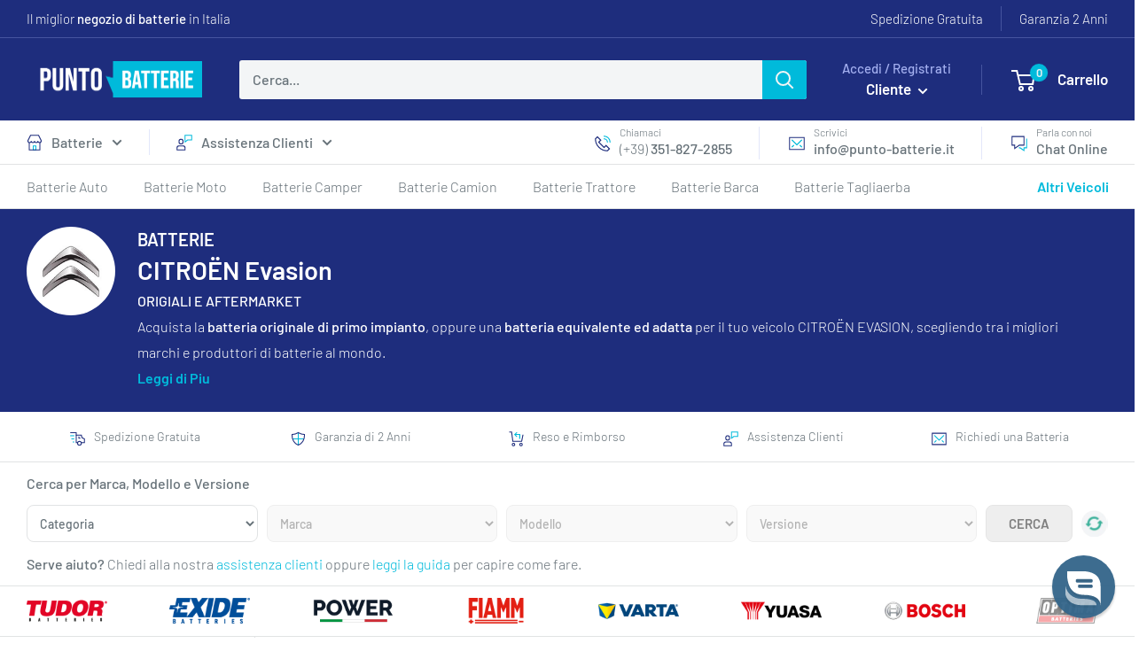

--- FILE ---
content_type: text/css
request_url: https://punto-batterie.it/cdn/shop/t/63/assets/custom.min.css?v=175370263756039619661686561743
body_size: 5927
content:
.grecaptcha-badge,body .iubenda-tp-alert-btn:not([data-tp-nostyle]),body .iubenda-tp-btn:not([data-tp-nostyle]),body .iubenda-uspr-btn:not([data-tp-nostyle]){display:none!important;opacity:0!important}#account-popover,.card,.mini-cart,.modal__dialog{background:var(--background)}.card__footer,.slideshow-with-widget>div,.tooltip{position:relative}.button--outline:hover,.link-color{color:var(--accent-color)}.home-contact-header,.image-with-text-three-col__text-container,.widget-1-container,.widget-1-footer{text-align:center}.no-mobile-scroll .iubenda-tp-alert-btn:not([data-tp-nostyle]),.no-mobile-scroll .iubenda-tp-btn:not([data-tp-nostyle]),.no-mobile-scroll .iubenda-uspr-btn:not([data-tp-nostyle]),body .iubenda-tp-alert-btn:not([data-tp-nostyle]),body .iubenda-tp-btn,body .iubenda-uspr-btn,body[mobile-filters-open=true] .iubenda-tp-alert-btn:not([data-tp-nostyle]),body[mobile-filters-open=true] .iubenda-tp-btn:not([data-tp-nostyle]),body[mobile-filters-open=true] .iubenda-uspr-btn:not([data-tp-nostyle]){display:none!important}.grecaptcha-badge{visibility:hidden!important}*{-webkit-tap-highlight-color:transparent}:root{--input-background:white}#account-popover,.mini-cart{z-index:11}#account-popover .icon--nav-triangle-borderless path,.mini-cart .icon--nav-triangle-borderless path{fill:var(--background)}.mini-cart .icon--nav-triangle-borderless,.popover .icon--nav-triangle-borderless{-webkit-filter:unset;filter:unset}.normal-p{font-size:calc(var(--base-text-font-size) - 1px)}.smaller-p{font-size:calc(var(--base-text-font-size) - 2px)}.caption,.small-caption,.tooltip .tooltip-text{font-size:calc(var(--base-text-font-size) - 3px)}.larger-text{font-size:var(--base-text-font-size)}.h3,.h3a,.rte h3{font-size:calc(
    var(--base-text-font-size) - (var(--default-text-font-size) - 19px)
  )}.form__floating-label,.less-focus{font-weight:300}.less-focus b,.less-focus strong{font-weight:400}.more-focus,.tag-link:hover{font-weight:500}.price--highlight{margin-right:.2em}.home-contact-header .h3,.home-reviews-section .section,.product-item__price-list .price{margin-bottom:0}@media screen and (min-width:1000px) and (max-width:1150px){.price-list{-webkit-box-orient:vertical;-webkit-box-direction:reverse;-ms-flex-direction:column-reverse;flex-direction:column-reverse}.product-item__price-list .price{margin-top:3px}}.modal__dialog::-webkit-scrollbar{display:none}.card__header-accent{background:#f7f7fb;padding-bottom:15px;padding-top:15px;border-radius:8px 8px 0 0;overflow:hidden}.large-button{margin:auto;display:block;width:-webkit-fit-content;width:-moz-fit-content;width:fit-content;font-size:calc(
    var(--base-text-font-size) - (var(--default-text-font-size) - 16px)
  );line-height:230%;padding:11px 40px}.section.use-background-color{padding:50px 0;margin:0}.section__action-link.small-movement{margin-left:0}.section__action-link{-webkit-transform:translate(26px);-ms-transform:translate(26px);transform:translate(26px);-webkit-transition:-webkit-transform .35s cubic-bezier(.645, .045, .355, 1);transition:transform .35s cubic-bezier(.645, .045, .355, 1);-o-transition:transform .35s cubic-bezier(.645, .045, .355, 1);transition:transform .35s cubic-bezier(.645, .045, .355, 1),-webkit-transform .35s cubic-bezier(.645, .045, .355, 1)}.section__action-link.action-link__arrow-only{-webkit-transform:none;-ms-transform:none;transform:none;margin:unset}.product-list__no-border .product-item:after{-webkit-box-shadow:none;box-shadow:none;border:none}.\31\/7{width:14.285714%}.\31\/8{width:12.5%}.product-form__payment-container{row-gap:15px}.product-item{background:0 0;padding:10px}.featured-collection-resizing .product-list--scrollable .product-item{min-height:fit-content}.equivalent-batteries-link{display:-webkit-box;display:-ms-flexbox;display:flex;-webkit-box-orient:horizontal;-webkit-box-direction:normal;-ms-flex-direction:row;flex-direction:row;-webkit-box-pack:justify;-ms-flex-pack:justify;justify-content:space-between;-webkit-box-align:center;-ms-flex-align:center;align-items:center;cursor:pointer}.equivalent-batteries-link svg{left:-5px;position:relative;-webkit-transition:left .2s linear;-o-transition:left .2s linear;transition:left .2s linear}.button,.form__field{border-radius:8px}.tooltip{display:inline-block;margin-left:5px}.tooltip .tooltip-text{visibility:hidden;width:300px;background-color:#fff;text-align:left;border-radius:8px;padding:5px 15px;position:absolute;z-index:1;bottom:150%;left:50%;margin-left:-60px;max-width:70vw;width:-webkit-max-content;width:-moz-max-content;width:max-content;line-height:150%}.tooltip .tooltip-text::after{content:"";position:absolute;top:100%;left:50%;margin-left:-5px;border-width:5px;border-style:solid;border-color:#fff transparent transparent}.tooltip:hover .tooltip-text{visibility:visible}.accordion,[data-action=open-accordion]{cursor:pointer}.accordion-panel{max-height:0;overflow:hidden;-webkit-transition:max-height .2s ease-out;-o-transition:max-height .2s ease-out;transition:max-height .2s ease-out}.card-reduced-margins .card__section,.card-supplementary-info .card__section{padding-top:10px;padding-bottom:10px}.card-supplementary-info .product-info-title{margin:0}.button--outline{color:var(--secondary-button-background);background:var(--secondary-button-text-color);border:1px solid var(--secondary-button-background);-webkit-transition:.25s ease-in-out;-o-transition:.25s ease-in-out;transition:.25s ease-in-out}.button--outline:hover{border-color:var(--accent-color);background:#fff}.tag-link{background:rgba(225,227,228,.4);border-radius:8px;padding:0 30px;font-size:12px;line-height:212%;display:block;-webkit-transition:.2s;-o-transition:.2s;transition:.2s;white-space:nowrap}@media screen and (min-width:1000px){.\31\/7--lap-and-up{width:14.285714%}.\31\/8--lap-and-up{width:12.5%}.featured-product>:first-child{border-radius:8px 0 0 8px}.featured-product>:last-child{border-radius:0 8px 8px 0;border-left:none}.product-list:before{border-radius:8px}.slideshow-with-widget .slideshow--large{height:734px}.widget-container{min-height:calc(100% - 28px);height:-webkit-fit-content;height:-moz-fit-content;height:fit-content;width:4%;position:absolute;top:50%;left:33%;max-width:unset;background:#fff;z-index:3;-webkit-transform:translate(-50%,-50%);-ms-transform:translate(-50%,-50%);transform:translate(-50%,-50%);-webkit-box-shadow:0 10px 14px #0003;box-shadow:0 10px 14px #0003;border-radius:8px;min-width:571px}}.widget-container{background:#fff}.tabbed-content__navbar{display:-ms-grid;display:grid;width:100%;-webkit-box-pack:center;-ms-flex-pack:center;justify-content:center;-ms-grid-columns:1fr 1fr 1fr;grid-template-columns:1fr 1fr 1fr;max-width:100%;-webkit-filter:drop-shadow(0px 2px 0px rgba(0,0,0,0.043));filter:drop-shadow(0px 2px 0px rgba(0, 0, 0, .043))}.tabbed-content__tab-label-wrapper{text-align:center;background:#f0f2f5;-webkit-box-shadow:inset -1px 0 0 #d9d9d9,inset 0 1px 0 #d9d9d9,inset 0 -1px 0 #d9d9d9;box-shadow:inset -1px 0 0 #d9d9d9,inset 0 1px 0 #d9d9d9,inset 0 -1px 0 #d9d9d9}.tabbed-content__tab-label-wrapper.tab-active{font-weight:500;background:#1e2d7d;color:#fff}.bestsellers__tab-label-wrapper:hover,.open-payment-info{color:var(--accent-color)}.tabbed-content__tab-label{cursor:pointer;padding:9px 0;display:block;line-height:1;font-size:calc(var(--base-text-font-size) - 2px)}@media screen and (max-width:749px){.tabbed-content__navbar-container{width:100vw;overflow:hidden;max-width:100%}.tabbed-content__navbar{display:-ms-grid;display:grid;text-align:center;-webkit-box-pack:unset;-ms-flex-pack:unset;justify-content:unset;width:unset}.tabbed-content__tab-label-wrapper{font-size:1.2rem}}.tabbed-content__content{-webkit-animation:.8s opac;animation:.8s opac}@-webkit-keyframes opac{from{opacity:0}to{opacity:1}}@keyframes opac{from{opacity:0}to{opacity:1}}.widget-1-image{width:235px;margin:15px auto}.widget-1-logo{margin:5px auto 25px}.widget-1-text{background:#f0f8ff;padding:20px;border-top:1px solid rgba(163,175,239,.3);border-bottom:1px solid rgba(163,175,239,.3)}.widget-1-button{margin-top:20px;margin-bottom:10px}.widget-1-icons{padding:15px 0;margin:unset}@media screen and (max-width:640px){.\31\/7--phone{width:14.285714%}.\31\/8--phone{width:12.5%}.widget-1-icons.collection-list::after{display:none;content:"flickity"}.custom-scrollable-list:after,.custom-scrollable-list:before{content:"";-webkit-box-flex:0;-ms-flex:0 0 var(--mobile-container-gutter);flex:0 0 var(--mobile-container-gutter);min-height:1px}}.widget-icons__item{display:-webkit-box;display:-ms-flexbox;display:flex;-webkit-box-orient:horizontal;-webkit-box-direction:normal;-ms-flex-direction:row;flex-direction:row;width:100%;-webkit-box-pack:center;-ms-flex-pack:center;justify-content:center;-webkit-box-align:center;-ms-flex-align:center;align-items:center}.make-collection-label-group,.text-and-stars{-webkit-box-orient:vertical;-webkit-box-direction:normal}.widget-icons__icon-wrapper,.widget-icons__icon-wrapper svg{width:20px;height:20px}.widget-icons__icon-wrapper{margin-right:10px}.widget-1-footer{padding:0 20px;line-height:198%}.widget-1-footer .rte a{text-decoration:none;font-weight:400}.widget-2-container,.widget-3-container{padding:15px 30px;text-align:center}.guide-section.guide-section-bordered,.widget-2-top{padding-bottom:20px;border-bottom:1px solid rgba(163,175,239,.3)}.widget-2-button.button{line-height:167%;padding:3px 25px;margin:10px auto}.bestsellers__tab-label-wrapper:last-of-type,.brand-collection-list__link:last-of-type{margin-right:0}.widget-2-bottom{padding-top:20px}.widget-2-bottom .ymm_searchbox.vertical ul.dropdowns li:not(.ymm_bttns){padding:0 0 10px}.widget-2-bottom .ymm_searchbox label{margin-left:0;margin-right:auto;text-align:left}.widget-2-bottom .ymm_searchbox select{min-height:40px}.widget-3-icon{height:30px;width:30px;margin:auto}.text-with-icons-list,.text-with-icons-list__item{display:-webkit-box;display:-ms-flexbox;width:100%}.widget-3-container .form__field{border-top:none;border-left:none;border-right:none;-webkit-box-shadow:none;box-shadow:none;border-bottom:1px solid;border-radius:0}.widget-3-container .form__floating-label{font-weight:300}.form-accept-terms{line-height:150%}.widget-3-container .form__submit.button{margin:auto;line-height:240%}.widget-3-container input[type=checkbox]{vertical-align:middle;height:18px;width:18px;margin-right:9px;border-color:#1879b9;background-color:#1879b9;accent-color:#1879b9}.text-with-icons-list-section{padding:15px 0;background:#fff;margin:0;border-top:1px solid #e1e3e4;border-bottom:1px solid #e1e3e4;--text-with-icons-gap:60px}.text-with-icons-list{display:flex;margin:0;-webkit-box-pack:justify;-ms-flex-pack:justify;justify-content:space-between}.text-with-icons-list__item{display:flex;font-weight:300;font-size:calc(var(--base-text-font-size) - 4px);-webkit-box-pack:center;-ms-flex-pack:center;justify-content:center;-webkit-box-align:center;-ms-flex-align:center;align-items:center}.text-with-icons-list__icon-wrapper{margin-right:3px;display:-webkit-box;display:-ms-flexbox;display:flex}@media screen and (min-width:641px){.normal-p{font-size:var(--base-text-font-size)}.caption,.smaller-p{font-size:calc(var(--base-text-font-size) - 2px)}.small-caption{font-size:calc(var(--base-text-font-size) - 3px)}.larger-text{font-size:calc(var(--base-text-font-size) + 1px)}.h3,.h3a,.rte h3{font-size:calc(
      var(--base-text-font-size) - (var(--default-text-font-size) - 19px)
    )}.card__header-accent{border-radius:8px 8px 0 0}.large-button{font-size:calc(
      var(--base-text-font-size) - (var(--default-text-font-size) - 18px)
    )}.section.use-background-color{padding:60px 0;margin:0}.section__action-link.small-movement{-webkit-transform:translate(13px);-ms-transform:translate(13px);transform:translate(13px)}.product-list{background:#fff}.product-list__no-border.product-list:before{border:none}.\31\/7--tablet-and-up{width:14.285714%}.\31\/8--tablet-and-up{width:12.5%}.product-availability-group .text-with-icons__icon-wrapper{margin-right:8px}.card,.modal__dialog,.product-list{border-radius:8px}.widget-1-icons{display:-webkit-box;display:-ms-flexbox;display:flex;-webkit-box-orient:horizontal;-webkit-box-direction:normal;-ms-flex-direction:row;flex-direction:row;-webkit-box-pack:center;-ms-flex-pack:center;justify-content:center;-webkit-box-align:center;-ms-flex-align:center;align-items:center}.widget-1-icons.collection-list::after{display:none;content:""}.text-with-icons-list-section{--text-with-icons-gap:35px}.text-with-icons-list__slick{margin-right:var(--text-with-icons-gap);min-width:-webkit-fit-content;min-width:-moz-fit-content;min-width:fit-content}.text-with-icons-list__item{-webkit-box-pack:start;-ms-flex-pack:start;justify-content:flex-start}.text-with-icons-list__content-wrapper{white-space:nowrap}}@media screen and (min-width:1000px) and (max-width:1279px){.\31\/7--lap{width:14.285714%}.\31\/8--lap{width:12.5%}.\31\/10--lap{width:10%}.text-with-icons-list-section{--text-with-icons-gap:63px}.text-with-icons-list__slick.\31\/4--lap{width:calc((100% - 3 * var(--text-with-icons-gap))/ 4)}}@media screen and (min-width:1280px) and (max-width:1439px){.text-with-icons-list-section{--text-with-icons-gap:25px}.text-with-icons-list__slick.\31\/6--desk{width:17%;width:calc((100vw - 2 * var(--desktop-container-gutter) - 5 * var(--text-with-icons-gap))/ 6);width:calc((100% - 5 * var(--text-with-icons-gap))/ 6)}}.brand-collection-list-section{margin-top:20px;margin-bottom:0}.brand-collection-list-section .custom-scrollable-list,.label-collection-list-section .custom-scrollable-list,.section[data-section-type=photo-and-rich-text] .heading.h1{margin-top:20px}.brand-collection-list__link{display:-webkit-box;display:-ms-flexbox;display:flex;-webkit-box-pack:center;-ms-flex-pack:center;justify-content:center;-webkit-box-align:center;-ms-flex-align:center;align-items:center;-webkit-box-flex:0;-ms-flex:0 0 auto;flex:0 0 auto;width:109px;-webkit-box-shadow:unset;box-shadow:unset;margin:0 20px;word-break:break-all;word-break:break-word;-webkit-hyphens:auto;-ms-hyphens:auto;hyphens:auto;text-transform:none;-webkit-transition:color .2s ease-in-out;-o-transition:color .2s ease-in-out;transition:color .2s ease-in-out}.brand-collection-list__link:first-of-type{margin-left:0}.brand-collection-list-section hr{border-bottom:1px solid rgba(163,175,239,.3);border:none;margin-top:35px;margin-bottom:10px}.brand-collection-list__link img{-webkit-transition:opacity .3s ease-in-out,-webkit-transform 5s linear!important;transition:transform 5s linear,opacity .3s ease-in-out,-webkit-transform 5s linear!important;-o-transition:transform 5s linear,opacity .3s ease-in-out!important}.custom-scrollable-list{display:-webkit-box;display:-ms-flexbox;display:flex;-ms-flex-wrap:nowrap;flex-wrap:nowrap;text-align:center;border-radius:unset;list-style:none;background:0 0;border:none;width:100%;position:relative;overflow:visible;-webkit-box-pack:justify;-ms-flex-pack:justify;justify-content:space-between;-webkit-box-align:center;-ms-flex-align:center;align-items:center;margin:0}.small-flickity-buttons .flickity-prev-next-button{background:0 0;width:23px;height:23px;top:50%;-webkit-transform:translatey(-50%);-ms-transform:translatey(-50%);transform:translatey(-50%)}.small-flickity-buttons .flickity-prev-next-button svg{fill:#737373}.small-flickity-buttons .flickity-prev-next-button:hover{background:var(--flickity-arrow-color)}.small-flickity-buttons.flickity-enabled:hover .flickity-prev-next-button:not([disabled]){-webkit-transform:translatey(-50%) scale(1);-ms-transform:translatey(-50%) scale(1);transform:translatey(-50%) scale(1);opacity:1}.triangle-flickity-buttons .flickity-prev-next-button{background:0 0!important}.triangle-flickity-buttons .flickity-prev-next-button:hover svg{fill:var(--accent-color)}.label-collection-list-section{margin-top:15px;margin-bottom:35px}.label-collection-list-section .flickity-prev-next-button{width:23px;height:23px}.bestseller-header{background:#f7f7fb;padding-top:15px;padding-bottom:15px}.bestseller-header .section__header,.vehicle-make-collection-list-section .section__header{overflow:visible;margin-bottom:0}.bestseller-header .section__title{display:-webkit-box;display:-ms-flexbox;display:flex;-webkit-box-align:center;-ms-flex-align:center;align-items:center}.bestseller-header .section__title img{width:24px;height:24px;-o-object-fit:contain;object-fit:contain;margin-right:10px}.bestsellers__navbar{padding-top:20px;padding-bottom:15px;width:fit-content}.bestsellers__tab-label-wrapper{text-align:center;border-radius:100px;padding:2px 12px;cursor:pointer;margin-right:20px;white-space:nowrap;-webkit-transition:color .2s ease-in-out;-o-transition:color .2s ease-in-out;transition:color .2s ease-in-out}.bestsellers__tab-label-wrapper.tab-active{background:#203f8d;color:#fff}.bestsellers__navbar .section__action-link{-webkit-box-flex:1;-ms-flex-positive:1;flex-grow:1;text-align:right}.bestsellers-button,.customer-support-block-grid{margin-top:30px}.vehicle-make-collection-list-section{border-top:1px solid #e1e3e4;padding-top:30px;margin-top:30px}.vehicle-make-collection-list-section hr{border:none;border-bottom:1px solid rgba(163,175,239,.3);margin-top:20px;margin-bottom:20px}.make-collection-item__image-wrapper{min-width:60px;overflow:hidden;margin-right:15px}.make-collection-item__image-wrapper img{-o-object-fit:cover;object-fit:cover;-webkit-transition:opacity .3s ease-in-out,-webkit-transform 5s linear!important;transition:transform 5s linear,opacity .3s ease-in-out,-webkit-transform 5s linear!important;-o-transition:transform 5s linear,opacity .3s ease-in-out!important}.make-collection-item{display:-webkit-box;display:-ms-flexbox;display:flex;-webkit-box-align:center;-ms-flex-align:center;align-items:center;width:-webkit-fit-content;width:-moz-fit-content;width:fit-content}.make-collection-label-group{display:-webkit-box;display:-ms-flexbox;display:flex;-ms-flex-direction:column;flex-direction:column;-webkit-box-align:start;-ms-flex-align:start;align-items:flex-start;-webkit-transition:color .2s ease-in-out;-o-transition:color .2s ease-in-out;transition:color .2s ease-in-out}.make-collection-batterie-label{font-weight:400;font-size:calc(var(--base-text-font-size) - 2px);line-height:152%;text-transform:uppercase}.make-collection-brand-label{font-weight:500;font-size:calc(var(--base-text-font-size) + 1px);line-height:123%;text-transform:uppercase}@media screen and (max-width:999px){.\31\/7--pocket{width:14.285714%}.\31\/8--pocket{width:12.5%}.slideshow-with-widget .slideshow,.slideshow-with-widget .tabbed-content__navbar{display:none!important}.label-collection-item{margin-right:10px}.bestseller-header .section__header{display:block}.bestseller-header .section__action-link{margin-left:0}.make-collection-item__image-wrapper{margin-right:5px}.make-collection-item{margin-right:20px}.make-collection-item:last-of-type{margin-right:0}.make-collection-list{display:-webkit-box;display:-ms-flexbox;display:flex;-ms-flex-wrap:nowrap;flex-wrap:nowrap;text-align:center;border-radius:unset;list-style:none;background:0 0;border:none;width:100%;position:relative;overflow:visible;-webkit-box-pack:justify;-ms-flex-pack:justify;justify-content:space-between;-webkit-box-align:center;-ms-flex-align:center;align-items:center}.make-collection-list:after,.make-collection-list:before{content:"";-webkit-box-flex:0;-ms-flex:0 0 var(--mobile-container-gutter);flex:0 0 var(--mobile-container-gutter)}.image-with-text-custom-group:not(:first-of-type){margin-top:40px}.image-with-text-three-col__image-container{-webkit-box-ordinal-group:2;-ms-flex-order:1;order:1}.image-with-text-three-col__text-container{-webkit-box-ordinal-group:3;-ms-flex-order:2;order:2;margin-top:20px}}@media screen and (min-width:1280px){.\31\/7--desk{width:14.285714%}.\31\/8--desk{width:12.5%}.\31\/10--desk{width:10%}.slideshow-with-widget .slideshow--large{height:804px}.widget-container{min-height:calc(100% - 80px)}.make-collection-list{grid-column-gap:80px}}@media screen and (min-width:1440px){.\31\/7--wide{width:14.285714%}.\31\/8--wide{width:12.5%}.\31\/10--wide{width:10%}.make-collection-list{grid-column-gap:120px}}@media screen and (any-hover:hover){.section__action-link.small-movement:hover{-webkit-transform:translate(8px);-ms-transform:translate(8px);transform:translate(8px)}.equivalent-batteries-link:hover svg{left:0}.brand-collection-list__link:hover img,.make-collection-item:hover .make-collection-item__image-wrapper img{-webkit-transform:scale(1.4);-ms-transform:scale(1.4);transform:scale(1.4)}.make-collection-item:hover .make-collection-label-group{color:var(--accent-color)}}.home-reviews-header{text-align:center;border-top:1px solid #e1e3e4;background:#f0f8ff;padding:30px 0}.text-and-stars{display:-webkit-box;display:-ms-flexbox;display:flex;-ms-flex-direction:column;flex-direction:column;-webkit-box-pack:center;-ms-flex-pack:center;justify-content:center;-webkit-box-align:center;-ms-flex-align:center;align-items:center;margin-bottom:15px}.home-reviews-header .section__title{margin-bottom:14px}.home-review-carousel{margin:30px 0 25px}.home-review-item,.page__header.service-page-header .container{width:100%}.home-review-item .section__title,.home-review-item svg{margin-bottom:10px;font-weight:400}.home-review-item .rte{word-break:break-word;font-size:15px;line-height:167%;margin-bottom:10px;max-width:100%}.home-review-item .rte p{word-break:break-word;white-space:normal;max-width:100%}.home-review-item .review-name-date{font-style:italic;font-weight:400;font-size:14px;line-height:200%}.customer-support-block__links,.home-review__write-review{display:-webkit-box;display:-ms-flexbox;display:flex;-webkit-box-orient:horizontal;-webkit-box-direction:normal;-ms-flex-direction:row;flex-direction:row}.home-review__write-review-item{display:-webkit-box;display:-ms-flexbox;display:flex;width:-webkit-fit-content;width:-moz-fit-content;width:fit-content;padding-right:10px;padding-left:10px;border-right:1px solid rgba(163,175,239,.3)}.home-review__write-review-item:first-of-type{padding-left:0}.home-review__write-review-item:last-of-type{padding-right:0;border-right:none}.home-review__write-review-item img{-o-object-fit:contain;object-fit:contain;margin-right:12px}.home-reviews-section{margin-bottom:0;padding-bottom:30px;border-bottom:1px solid #e1e3e4}.section.section--tight[data-section-type=text-with-icons],.section[data-section-type=photo-and-rich-text]{margin:20px 0}.use-background-color[data-section-type=image-with-text-three-col]{background:#f7f7fb;border-top:1px solid #e1e3e4;border-bottom:1px solid #e1e3e4}.image-with-text-custom-group{display:-webkit-box;display:-ms-flexbox;display:flex;-webkit-box-orient:vertical;-webkit-box-direction:normal;-ms-flex-direction:column;flex-direction:column;-webkit-box-align:center;-ms-flex-align:center;align-items:center;-webkit-box-pack:start;-ms-flex-pack:start;justify-content:flex-start}.guide-section__image-wrapper,.image-with-text-three-col__image-container,.mmv-image{max-width:100%}@media screen and (min-width:1000px){.tabbed-content__tab-label-wrapper:first-of-type{border-radius:8px 0 0}.tabbed-content__tab-label-wrapper:last-of-type{border-radius:0 8px 0 0}.widget-1-footer{text-align:left}.custom-scrollable-list:before{position:absolute;content:"";width:100%;height:calc(100% + 0px);z-index:1;pointer-events:none;border-radius:3px}.label-collection-list-section .collection-list .flickity-prev-next-button{top:0}.collection-list .flickity-prev-next-button.next{right:-20px}.collection-list .flickity-prev-next-button.previous{left:-20px}.label-collection-item{padding:0 14px}.make-collection-list{display:-ms-grid;display:grid;-ms-grid-columns:1fr 1fr 1fr 1fr;grid-template-columns:1fr 1fr 1fr 1fr;grid-row-gap:15px}.image-with-text-custom-container{display:-ms-grid;display:grid;-ms-grid-columns:1fr 28px 1fr 28px 1fr;grid-template-columns:1fr 1fr 1fr;grid-column-gap:28px}.image-with-text-custom-group>div:last-of-type{margin-top:20px}.customer-support-section .image-with-text__text-container:last-child{padding-left:40px;-webkit-box-flex:1;-ms-flex-positive:1;flex-grow:1}}@media screen and (min-width:1280px){.image-with-text-custom-container{grid-column-gap:40px}}.customer-support-section .section,.recently-viewed-products-placeholder .scroller{margin:unset}.customer-support-header{padding-top:20px;padding-bottom:30px;background:#f0f8ff}.customer-support-header .customer-support-block-icon{margin-left:auto;margin-right:auto;margin-bottom:10px}.customer-support-bar{border-bottom:1px solid #e1e3e4;border-top:1px solid #e1e3e4;padding-top:15px;padding-bottom:15px}.customer-support__label-wrapper{padding-right:40px;white-space:nowrap;display:block}.customer-support-bar .customer-support__label-wrapper:last-of-type{padding-right:0}.customer-support-bar .section__action-link{text-align:right}.customer-support-navbar{margin:0;-webkit-box-flex:1;-ms-flex-positive:1;flex-grow:1}@media (hover:hover),(min-width:1000px){.customer-support-bar .scroller,.customer-support-bar .scroller__inner{width:-webkit-fill-available}}@media screen and (max-width:640px){.vehicle-make-collection-list-section .section__action-link{margin-left:0;padding-top:10px;display:block}.text-with-icons__item{display:-webkit-box;display:-ms-flexbox;display:flex;-webkit-box-pack:center;-ms-flex-pack:center;justify-content:center;-webkit-box-align:start;-ms-flex-align:start;align-items:flex-start}.text-with-icons__icon-wrapper{margin-bottom:0;margin-top:15px}.text-with-icons__content-wrapper{max-width:170px;text-align:left;margin-left:17px}.text-with-icons__item .section__action-link{display:-webkit-box;display:-ms-flexbox;display:flex;-webkit-box-pack:start;-ms-flex-pack:start;justify-content:flex-start;-webkit-box-align:center;-ms-flex-align:center;align-items:center;width:-webkit-fit-content;width:-moz-fit-content;width:fit-content;margin:unset;-webkit-transform:unset;-ms-transform:unset;transform:unset}.text-with-icons__item .section__action-link svg{display:inline-block;margin-left:7px}.customer-support__label-wrapper{padding-right:25px}.customer-support-block-grid{display:-ms-grid;display:grid;-ms-grid-columns:var(--mobile-container-gutter) (300px)[6] var(--mobile-container-gutter);grid-template-columns:var(--mobile-container-gutter) repeat(6,300px) var(--mobile-container-gutter)}}@media screen and (min-width:641px) and (max-width:999px){.\31\/7--tablet{width:14.285714%}.\31\/8--tablet{width:12.5%}.text-with-icons-list__slick.\31\/3--tablet{width:calc((100% - 2 * var(--text-with-icons-gap))/ 3)}.custom-scrollable-list:after,.custom-scrollable-list:before{content:"";-webkit-box-flex:0;-ms-flex:0 0 var(--desktop-container-gutter);flex:0 0 var(--desktop-container-gutter);min-height:1px}.customer-support-block-grid{display:-ms-grid;display:grid;-ms-grid-columns:var(--desktop-container-gutter) (300px)[6] var(--desktop-container-gutter);grid-template-columns:var(--desktop-container-gutter) repeat(6,300px) var(--desktop-container-gutter);grid-template-rows:1fr}}@media screen and (min-width:1000px){.customer-support-block-grid{display:-ms-grid;display:grid;-ms-grid-columns:1fr 20px 1fr 20px 1fr;grid-template-columns:1fr 1fr 1fr;-ms-grid-rows:1fr 30px 1fr;grid-template-rows:1fr 1fr;-webkit-column-gap:20px;-moz-column-gap:20px;column-gap:20px;row-gap:30px}.customer-support-block-grid>:first-child{-ms-grid-row:1;-ms-grid-column:1}.customer-support-block-grid>:nth-child(2){-ms-grid-row:1;-ms-grid-column:3}.customer-support-block-grid>:nth-child(3){-ms-grid-row:1;-ms-grid-column:5}.customer-support-block-grid>:nth-child(4){-ms-grid-row:3;-ms-grid-column:1}.customer-support-block-grid>:nth-child(5){-ms-grid-row:3;-ms-grid-column:3}.customer-support-block-grid>:nth-child(6){-ms-grid-row:3;-ms-grid-column:5}}.customer-support-block-item{background:#f0f8ff;border:1px solid #d1e6f5;border-radius:5px;padding:20px 25px;height:-webkit-fill-available;max-height:450px;width:-webkit-fill-available;text-align:left;display:-webkit-box;display:-ms-flexbox;display:flex;-webkit-box-orient:vertical;-webkit-box-direction:normal;-ms-flex-direction:column;flex-direction:column;white-space:normal}.customer-support-block-icon{width:50px;height:50px;border-radius:50%;background:#fff;display:-webkit-box;display:-ms-flexbox;display:flex;-webkit-box-pack:center;-ms-flex-pack:center;justify-content:center;-webkit-box-align:center;-ms-flex-align:center;align-items:center;margin-bottom:10px}.customer-support-block-icon svg{width:30px;height:30px;-webkit-transform:translatey(-1px);-ms-transform:translatey(-1px);transform:translatey(-1px)}.customer-support-block-item .h3{margin-bottom:10px}.customer-support-block-item .rte{margin-bottom:10px;-webkit-box-flex:1;-ms-flex-positive:1;flex-grow:1}.customer-support-block-item .section__action-link{margin-left:0;-webkit-box-flex:1;-ms-flex-positive:1;flex-grow:1;-webkit-transform:unset;-ms-transform:unset;transform:unset}.guide-section .heading.h3,.guide-section .rte ol:not(:last-child),.guide-section .rte p:not(:last-child),.guide-section .rte ul:not(:last-child),.home-contact-header .widget-3-icon{margin-bottom:5px}.home-contact-privacy{-webkit-transform:translatey(-13px);-ms-transform:translatey(-13px);transform:translatey(-13px);max-width:400px;margin:auto}[data-section-type=recently-viewed-products] .section__title{margin-bottom:5px;display:-webkit-box;display:-ms-flexbox;display:flex;-webkit-box-align:center;-ms-flex-align:center;align-items:center;-webkit-box-pack:start;-ms-flex-pack:start;justify-content:flex-start}[data-section-type=recently-viewed-products] .section__title svg{width:25px;height:25px;margin-right:10px}[data-section-type=recently-viewed-products] .section__header{-webkit-box-orient:vertical;-webkit-box-direction:normal;-ms-flex-direction:column;flex-direction:column}[data-section-type=recently-viewed-products] .card__header{padding-top:25px}.custom-checkbox-input__wrapper input,.service-page-navbar .flickity-enabled .nav-secondary__label-wrapper:last-of-type,[data-section-type=recently-viewed-products] .product-list:after,[data-section-type=recently-viewed-products] .product-list:before{display:none}[data-section-type=recently-viewed-products] .product-item:after{-webkit-box-shadow:1px 0 var(--border-color);box-shadow:1px 0 var(--border-color)}[data-section-type=recently-viewed-products] .product-list--scrollable .product-item{border:none}.recently-viewed-products-placeholder{border-top:1px solid var(--border-color)}.service-page-header-wrapper{display:-webkit-box;display:-ms-flexbox;display:flex;-webkit-box-orient:horizontal;-webkit-box-direction:normal;-ms-flex-direction:row;flex-direction:row;-webkit-column-gap:30px;-moz-column-gap:30px;column-gap:30px}.service-header-icon{width:50px;min-width:50px;height:50px;border-radius:50%;background:#fff;display:-webkit-box;display:-ms-flexbox;display:flex;-webkit-box-pack:center;-ms-flex-pack:center;justify-content:center;-webkit-box-align:center;-ms-flex-align:center;align-items:center;padding:10px}.page__header.service-page-header{margin:0;padding:20px 0;background:var(--secondary-button-background);color:#fff}.page__header.service-page-header .heading{color:#fff;font-weight:700}.service-page-navbar{border-bottom:1px solid #e1e3e4}.service-page-navbar .scroller{width:100%;-webkit-box-flex:1;-ms-flex-positive:1;flex-grow:1}.service-page-table-row,.warning-text-wrapper{-ms-flex-direction:row;-webkit-box-direction:normal}.service-page-navbar .collection-list .flickity-prev-next-button.previous{left:-27px}.service-page-navbar .collection-list .flickity-prev-next-button.next{right:-27px}@media screen and (max-width:999px){.customer-support-section .image-with-text__image-container{display:-webkit-box;display:-ms-flexbox;display:flex;-webkit-box-pack:center;-ms-flex-pack:center;justify-content:center;-webkit-box-align:center;-ms-flex-align:center;align-items:center}.customer-support-section .image-with-text__text-container{text-align:center}.customer-support-bar .scroller,.service-page-navbar .scroller{margin:unset}.customer-support-navbar{display:-webkit-box;display:-ms-flexbox;display:flex;-ms-flex-wrap:nowrap;flex-wrap:nowrap;text-align:center;border-radius:unset;list-style:none;background:0 0;border:none;width:100%;position:relative;overflow:visible;-webkit-box-pack:justify;-ms-flex-pack:justify;justify-content:space-between;-webkit-box-align:center;-ms-flex-align:center;align-items:center}.customer-support-block-item{margin-right:20px}.customer-support-block-item:last-of-type{margin-right:0}.service-page-navbar .nav-bar__inner-secondary .batterie-menu-navbar_split .section__action-link{display:none}}.service-section-group .section__action-link{margin-left:0;margin-top:5px;display:block;-webkit-transform:unset;-ms-transform:unset;transform:unset;font-weight:400}.service-section-group .payment-list{margin-top:15px}.service-section-group .nav-bar{background:unset;border:none;margin-top:15px;display:block}.service-section-group{padding:20px 0;border-bottom:1px solid rgba(163,175,239,.3)}.service-highlight-text{background:rgba(225,227,228,.2);width:100%;padding:15px 20px;line-height:167%}.warning-text-wrapper{display:-webkit-box;display:-ms-flexbox;display:flex;-webkit-box-orient:horizontal;flex-direction:row;-webkit-box-align:center;-ms-flex-align:center;align-items:center;-webkit-column-gap:10px;-moz-column-gap:10px;column-gap:10px;margin-top:10px}.service-page-table-row,.warning-icon{display:-webkit-box;display:-ms-flexbox}.warning-icon{background:#f0f8ff;width:27px;height:27px;border-radius:50%;display:flex;-webkit-box-pack:center;-ms-flex-pack:center;justify-content:center;-webkit-box-align:center;-ms-flex-align:center;align-items:center;padding:4px 5px 6px;min-width:27px}.service-page-table-row{display:flex;-webkit-box-orient:horizontal;flex-direction:row;width:100%;-webkit-box-pack:justify;-ms-flex-pack:justify;justify-content:space-between;border-bottom:1px solid #e1e3e4;padding:5px 0}.guide-section-background .rte a:not(.button),.policy-text-container .rte a:not(.button),.product-payment-main-content .cartbooster-title,.service-page-table-header,.service-section-group .rte a:not(.button){font-weight:400}.service-page-table{margin-bottom:.7em}.policy-icon{width:24px;height:24px;min-width:24px}.policy-text-container{border-bottom:1px solid #e1e3e4;padding:12px 0}.policy-text-wrapper{display:-webkit-box;display:-ms-flexbox;display:flex;-webkit-box-orient:horizontal;-webkit-box-direction:normal;-ms-flex-direction:row;flex-direction:row;-webkit-box-align:center;-ms-flex-align:center;align-items:center;-webkit-column-gap:10px;-moz-column-gap:10px;column-gap:10px}.layout-2-top-container{padding-bottom:20px}.layout-3-bottom-container{padding:25px 0}.layout-3-group{padding:10px;margin:auto;text-align:center}.layout-3-image-wrapper{height:55px;margin-bottom:30px}.layout-3-image-wrapper img{max-height:100%;width:auto;-o-object-fit:contain;object-fit:contain}.layout-3-group h2{font-weight:500;margin-bottom:unset}@media screen and (max-width:640px){.service-page-header-wrapper{display:-webkit-box;display:-ms-flexbox;display:flex;-webkit-box-orient:vertical;-webkit-box-direction:normal;-ms-flex-direction:column;flex-direction:column;row-gap:15px;-webkit-box-pack:center;-ms-flex-pack:center;justify-content:center;-webkit-box-align:center;-ms-flex-align:center;align-items:center;text-align:center}.service-header-blue-strip{display:none}.service-section-group .nav-bar .nav-bar__item:not(:last-of-type) .nav-bar__link{padding-right:unset;border-right:unset;padding-bottom:15px}.warning-text-wrapper{-webkit-box-orient:vertical;-webkit-box-direction:normal;-ms-flex-direction:column;flex-direction:column;-webkit-box-align:center;-ms-flex-align:center;align-items:center;row-gap:10px;-webkit-box-pack:center;-ms-flex-pack:center;justify-content:center}.layout-2-group{padding:20px 0;border-bottom:1px solid rgba(163,175,239,.3)}.layout-2-group:first-of-type{padding-top:0}.layout-3-group{margin-top:10px}.layout-3-group:first-of-type{margin-top:0}}.courier-logo,.courier-logo-list{display:-webkit-box;display:-ms-flexbox}.service-page-image-wrapper{margin:auto;max-width:100%;padding-top:20px}.service-page-image-wrapper.left-align-image{margin-left:0;margin-right:auto}.courier-logo-list{display:flex;-webkit-box-align:center;-ms-flex-align:center;align-items:center;-ms-flex-wrap:wrap;flex-wrap:wrap;-webkit-column-gap:20px;-moz-column-gap:20px;column-gap:20px;margin-bottom:.7em}.courier-logo img,.inline-logo{margin:unset;-o-object-fit:contain}.courier-logo{width:56px;height:56px;display:flex;-webkit-box-pack:center;-ms-flex-pack:center;justify-content:center;-webkit-box-align:center;-ms-flex-align:center;align-items:center}.service-payment-container,.sicurezza-group{display:-webkit-box;display:-ms-flexbox;-webkit-box-direction:normal}.courier-logo[data-logo=ups-logo]{width:26px}.courier-logo img{max-height:100%;object-fit:contain}.heading.inventory{font-weight:var(--heading-font-weight);padding-left:1.2em}.heading.inventory:before{width:10px;height:10px;top:.35em}.sicurezza-group{display:flex;-webkit-box-orient:horizontal;-ms-flex-direction:row;flex-direction:row;-webkit-box-align:center;-ms-flex-align:center;align-items:center;-webkit-column-gap:30px;-moz-column-gap:30px;column-gap:30px}.sicurezza-image-wrapper{max-width:50px}.service-section-group.simple-text{border-bottom:none;padding-bottom:0}.service-payment-container{display:flex;-webkit-box-orient:vertical;-ms-flex-direction:column;flex-direction:column}.service-payment-container .payment-logo-list{margin-top:5px}.payment-logo-list .payment-list__item,.product-payment-main-content .payment-logo-list .payment-list__item{margin:0 8px 0 0}.payment-logo-list{display:-webkit-box;display:-ms-flexbox;display:flex}.inline-logo{display:inline;vertical-align:middle;object-fit:contain}.service-payment-container .inline-logo{align-self:flex-start}.payment-logo-list .custom-payment-logo{height:24px;-o-object-fit:contain;object-fit:contain;max-height:24px}.custom-checkbox-input__wrapper label{display:-webkit-box;display:-ms-flexbox;display:flex;-webkit-box-orient:horizontal;-webkit-box-direction:normal;-ms-flex-direction:row;flex-direction:row;-webkit-box-align:center;-ms-flex-align:center;align-items:center;-webkit-box-pack:start;-ms-flex-pack:start;justify-content:flex-start}.custom-checkbox-input{display:inline-block;height:15px;width:15px;border:1px solid var(--form-border-color);border-radius:50%;margin-right:9px;-webkit-transform:translatey(1px);-ms-transform:translatey(1px);transform:translatey(1px);min-width:15px;min-height:15px}.custom-checkbox-input__wrapper input:checked~label .custom-checkbox-input{background-color:#1879b9;background-image:url("/cdn/shop/files/accept-terms-check.png?v=1684413297");background-position:center;background-size:cover;background-repeat:no-repeat}.product-payment-container .product-info-title{-webkit-box-pack:justify;-ms-flex-pack:justify;justify-content:space-between;margin-bottom:0}.product-payment-main-content .cartbooster_item:first-of-type{border-top:1px solid #e1e3e4}.product-payment-main-content .cartbooster_item:last-of-type{padding-bottom:0}.product-payment-main-content .payment-logo-list{padding-top:10px}.payment-info-header.cartbooster_item{border-bottom:none;padding:0}.open-payment-info{font-weight:400;margin:0;font-size:calc(var(--base-text-font-size) - 2px);padding-top:5px}.open-payment-info.active{padding-bottom:15px}.footer-cookie-preferences .link:hover,.open-payment-info:hover{color:var(--link-color-hover)}.guide-page-container{margin-top:30px;margin-bottom:30px}.guide-section{margin-bottom:20px}.guide-section p{line-height:167%}.guide-section .numbered-heading-counter{width:26px;height:25px;background:#00badb;border-radius:50px;display:inline-flex;justify-content:center;align-items:center;color:#fff;padding:8px 8px 7px;margin-right:10px;font-weight:500;font-size:18px;line-height:21px}.guide-section-background{background:rgba(243,245,246,.5);padding:10px 20px}.guide-section-background .heading.h3{color:#313639;font-size:calc(
    var(--base-text-font-size) - (var(--default-text-font-size) - 17px)
  )}.guide-section.version-photos{display:flex;flex-direction:column;justify-content:space-between;row-gap:30px;width:100%}.mmv-image-title{display:block;font-weight:500;margin-bottom:10px;color:#313639}.mmv-image .rte{margin-top:10px}@media screen and (min-width:641px){.brand-collection-list-section{margin-top:25px}.label-collection-list-section{margin-top:20px;margin-bottom:35px}.home-review__write-review-item{padding-right:30px;padding-left:30px}.text-and-stars{-webkit-box-orient:horizontal;-webkit-box-direction:normal;-ms-flex-direction:row;flex-direction:row}.text-and-stars>svg{margin-left:10px}.text-with-icons__item .section__action-link{margin-left:0}.section[data-section-type=photo-and-rich-text]{margin:30px 0}.service-header-blue-strip{background:var(--accent-color);height:auto;width:20px}.layout-2-top-container{display:-ms-grid;display:grid;-ms-grid-columns:1fr 1fr 1fr;grid-template-columns:1fr 1fr 1fr}.layout-2-group{padding:0 40px;border-right:1px solid rgba(163,175,239,.3)}.layout-2-group:first-of-type,.layout-3-group:first-of-type{padding-left:0}.layout-2-group:last-of-type{padding-right:0;border-right:none}.layout-3-bottom-container{display:-ms-grid;display:grid;-ms-grid-columns:1fr 10px 1fr 10px 1fr;grid-template-columns:1fr 1fr 1fr;grid-column-gap:10px}.layout-3-group:last-of-type{padding-right:0}.sicurezza-image-wrapper{max-width:80px}.service-payment-container{display:-webkit-box;display:-ms-flexbox;display:flex;-webkit-box-orient:horizontal;-webkit-box-direction:normal;-ms-flex-direction:row;flex-direction:row;-webkit-box-pack:justify;-ms-flex-pack:justify;justify-content:space-between}.service-payment-container .payment-logo-list{margin-top:0}.guide-section.version-photos{display:flex;flex-direction:row;justify-content:space-between;column-gap:30px}.mmv-image{max-width:46%}}.footer-cookie-preferences{margin-top:35px}.footer-cookie-preferences .link{cursor:pointer;color:var(--link-color)}

--- FILE ---
content_type: text/css
request_url: https://punto-batterie.it/cdn/shop/t/63/assets/ymm-searchbox.css?v=74010576905789978831684835739
body_size: 756
content:
.page-width{width:100%;max-width:1200px;margin:0 auto}.page-width:after{content:"";display:block;clear:both}.ymm_searchbox h2{color:#000;font-size:24px;font-weight:600;line-height:normal;text-transform:uppercase;padding:0;margin:0 0 15px;text-align:center}.ymm_searchbox ul{list-style:none;margin:0;padding:0}.ymm_searchbox form{display:block;margin:0;padding:0;width:100%}.ymm_searchbox label{display:block;font-size:14px;line-height:normal;margin:0 0 5px;font-family:var(--heading-font-family);font-weight:var(--heading-font-weight);font-style:var(--heading-font-style);color:var(--heading-color)}.ymm_searchbox .field{position:relative;margin-bottom:15px}.ymm_searchbox select{font-size:14px;font-weight:400;padding:10px 25px 10px 10px;min-height:42px;min-width:100px;line-height:normal;margin:0;width:100%;height:auto;cursor:pointer;box-shadow:none;outline:none}.ymm_searchbox select{background:#fff;border:1px solid #E1E3E4;border-radius:8px}.ymm_searchbox select[disabled]{color:#666;background-color:#f4f4f4;border:1px solid #dddddd;cursor:unset;opacity:.5}.ymm_actions .btn[disabled]{color:#000;background-color:#ddd;border:1px solid #cccccc;cursor:unset;opacity:.5}.ymm_actions .btn{font-size:15px;font-weight:600;padding:10px 25px;letter-spacing:0;height:auto;width:auto;min-height:42px;line-height:normal;margin-right:10px;color:#fff;border:solid 1px #000000;border-radius:2px;cursor:pointer}.ymm_actions .ymm_search{background-color:#000;color:#fff;border-color:#000}.ymm_actions .ymm_search{border-radius:8px;text-transform:uppercase;background:#00badb;border-color:#00badb}.ymm_actions .ymm_search:hover{opacity:.85}.ymm_actions .ymm_reset{background-color:#ddd;color:#3d4246;border-color:#ddd;margin-right:0}.ymm_actions .ymm_reset:hover{opacity:.85}.ymm_searchbox.horizontal{max-width:100%;width:100%}.ymm_searchbox.horizontal .formFields ul{display:flex;flex-wrap:wrap;align-items:flex-end;justify-content:center;margin:-15px -5px 0}.ymm_searchbox.horizontal .formFields li{list-style:none;padding:15px 5px 0;display:inline-block;text-align:left;font-size:16px;-webkit-flex:1 0 0%;flex:1 0 0%}.ymm_searchbox.horizontal .formFields li.ymm_bttns{-webkit-flex:none;flex:none}.ymm_searchbox ul.dropdowns li:nth-child(n+5)+li.ymm_bttns{clear:both;text-align:center;width:100%;-webkit-flex:0 0 100%;flex:0 0 100%}.ymm_searchbox .ymm_loading{position:relative;width:28px;height:28px;min-height:42px;margin:0 auto;text-align:center}.ymm-fitment-loading{position:absolute;left:0;right:0;margin:20px auto;text-align:center}.ymm_searchbox .ymm_loading img,.ymm-fitment-loading img{max-width:100%;border:none;outline:none;display:inline;margin:0 auto;width:28px;height:28px;text-align:center;vertical-align:middle;z-index:9999;animation:spin 1s infinite steps(12)}@keyframes spin{to{transform:rotate(360deg)}}.ymm_searchbox.vertical{max-width:100%;width:100%}.ymm_searchbox.vertical ul.dropdowns li{width:100%}.ymm_searchbox.vertical ul.dropdowns li:not(.ymm_bttns){padding:0 0 15px}.ymm_fitment_block{background-color:#fff;color:#000;border:1px solid #eaeaea;padding:15px;margin:15px auto;line-height:1.5}.ymm_fitment_block .ymm_fitment_inner{width:100%}.ymm_fitment_block .item_fits_cont{display:flex;flex-wrap:wrap;align-items:center;justify-content:space-between}.ymm_fitment_block .item_fits_cont .fit_title p{color:#000;padding:0;margin:0;display:flex;align-items:center;justify-content:center;font-size:14px;font-weight:700}.ymm_fitment_block .item_fits_cont .ymm_text{font-size:15px;font-weight:700;margin:0 0 0 10px}.ymm_fitment_block .fit_desc{font-size:15px;font-weight:400;margin:0 0 0 15px}.ymm_fitment_block .reset_fitment_data{margin-left:auto}#reset_ymm_fitment{display:inline-flex;background-color:#4f4f4f;color:#fff;border:none;outline:0;text-transform:uppercase;padding:8px 12px;font-size:12px;font-weight:700;align-items:center;letter-spacing:.5px;font-family:inherit;cursor:pointer}#reset_ymm_fitment:hover{background-color:#242424;color:#fff}.ymm_fitment_block .item_unfits_cont{display:flex;flex-wrap:wrap;align-items:center;justify-content:space-between}.ymm_fitment_block .item_unfits_cont .unfit_desc{display:flex;align-items:center}.ymm_fitment_block .item_unfits_cont .ymm_text{font-size:15px;font-weight:400;margin:0 0 0 15px}.ymm_fitment_block .item_unfits_cont .unfit-icon{display:flex;align-items:center;white-space:nowrap}.ymm_fitment_block .item_unfits_cont .unfit_title{font-size:14px;font-weight:700;margin:0 0 0 10px}#view_fitments{display:inline-flex;background-color:#000;color:#fff;border:none;outline:0;text-transform:uppercase;padding:7px 12px;margin-right:10px;font-size:12px;font-weight:700;align-items:center;letter-spacing:.5px;font-family:inherit;cursor:pointer}#view_fitments:hover{background-color:#444;color:#fff}.product__info-wrapper .ymm_fitment_block .item_fits_cont{flex-direction:column;justify-content:flex-start;align-items:self-start;text-align:left;margin:0;width:100%}.product__info-wrapper .ymm_fitment_block .fit_desc{margin:10px 0}.product__info-wrapper .ymm_fitment_block .reset_fitment_data{margin-left:0}.product__info-wrapper .ymm_fitment_block .item_unfits_cont .unfit_desc{flex-direction:column;justify-content:flex-start;align-items:self-start;text-align:left;margin:0;width:100%}.product__info-wrapper .ymm_fitment_block .item_unfits_cont .ymm_text{margin:10px 0}.product__info-wrapper .ymm_fitment_block .item_unfits_cont{justify-content:flex-start;align-items:flex-start}.product--no-media .product__info-wrapper .ymm_fitment_block .fit_desc{margin:0 0 0 15px}.product__info-wrapper .ymm_searchbox.horizontal .formFields li:nth-child(n+3)+li.ymm_bttns{clear:both;text-align:center;width:100%;-webkit-flex:0 0 100%;flex:0 0 100%}@media only screen and (max-width:999px){.ymm_fitment_block .item_unfits_cont{justify-content:center;flex-direction:column}.ymm_fitment_block .item_unfits_cont .unfit_desc{width:100%;margin:0 0 10px}}@media only screen and (max-width:767px){.ymm_searchbox h2{font-size:20px;padding:0 0 15px}.ymm_searchbox .field{position:relative;margin-bottom:10px}.ymm_searchbox.horizontal .formFields li,.ymm_searchbox.horizontal ul.dropdowns li:not(.ymm_bttns){width:100%;-webkit-flex:none;flex:none}.ymm_fitment_block .reset_fitment_data{clear:both;width:100%;text-align:center;margin:10px auto 0}}@media only screen and (max-width:480px){.ymm_fitment_block .item_fits_cont{justify-content:center;flex-direction:column}.ymm_fitment_block .fit_desc{font-size:14px;margin:5px auto 0}.ymm_fitment_block .item_unfits_cont .unfit_desc{justify-content:center;flex-direction:column;text-align:center}.ymm_fitment_block .item_unfits_cont .ymm_text{margin:5px 0 0}.ymm_fitment_block .item_unfits_cont .fitment_buttons{display:flex;flex-direction:column;justify-content:center;align-items:center}#view_fitments{margin:0 0 5px}.product--no-media .product__info-wrapper .ymm_fitment_block .fit_desc{margin:10px auto 0}}.ymm_actions{display:flex;flex-direction:row;align-items:center;justify-content:center}.ymm_actions .ymm_reset{display:none}.ymm_searchbox label.ymm-reset-label{width:30px;height:30px;margin:unset;padding:unset;background-image:url(/cdn/shop/files/ymm-refresh-button.png?v=1684486470);background-size:contain;cursor:pointer;transition:transform .2s ease-in-out}.ymm_searchbox label.ymm-reset-label:hover{transform:rotate(45deg)}
/*# sourceMappingURL=/cdn/shop/t/63/assets/ymm-searchbox.css.map?v=74010576905789978831684835739 */


--- FILE ---
content_type: text/javascript
request_url: https://punto-batterie.it/cdn/shop/t/63/assets/custom.js?v=40325818433292881191692064228
body_size: 268
content:
var queryString=window.location.search,urlParams=new URLSearchParams(queryString),contactFormModalBtn=document.querySelector("#modal-contact-form-confirmation-btn");urlParams.get("contact_posted")=="true"&&document.getElementById("modal-contact-form-confirmation-btn").click();const cookiePreferences=document.getElementById("open-cookie-preferences");cookiePreferences.addEventListener("click",event=>{document.querySelector(".iubenda-tp-btn.iubenda-cs-preferences-link").click()});const tabs=document.querySelectorAll("[data-action='change-tab']");tabs.forEach(tab=>{tab.addEventListener("click",event=>{const parentSection=tab.closest("section"),navbar=tab.closest(".tabs-navbar"),contentContainerId=navbar.getAttribute("data-navbar"),contentContainer=parentSection.querySelector("[data-tabs='"+contentContainerId+"']");if(parentSection.classList.contains("bestsellers-section")){const tabUrl=tab.getAttribute("data-tab-url"),tabLabel=tab.querySelector(".bestsellers__tab__tab-label").innerHTML;console.log(tabUrl,tabLabel);const link=parentSection.querySelectorAll(".bestsellers__navbar .section__action-link, .bestseller-header .section__action-link"),linkLabel=parentSection.querySelectorAll(".bestsellers__navbar .section__action-link span, .bestseller-header .section__action-link span");console.log(link,linkLabel);for(let i3=0;i3<link.length;i3++)link[i3].href=tabUrl,linkLabel[i3].innerHTML=tabLabel}const tabContents=parentSection.querySelectorAll("[data-tabs='"+contentContainerId+"'] > .tabbed-content__content"),sectionTabs=navbar.querySelectorAll("[data-action='change-tab']"),tabToOpen=tab.getAttribute("data-tab-controls");var i2;for(i2=0;i2<tabContents.length;i2++)tabContents[i2].style.display="none";for(i2=0;i2<sectionTabs.length;i2++)sectionTabs[i2].className=sectionTabs[i2].className.replace(" tab-active","");document.getElementById(tabToOpen).style.display="block",tab.className+=" tab-active"})});var acc=document.querySelectorAll(".accordion, .compatibility_table .tab-label"),i;for(i=0;i<acc.length;i++)acc[i].addEventListener("click",function(){this.classList.toggle("active");var panel=this.nextElementSibling;panel.style.maxHeight?panel.style.maxHeight=null:panel.style.maxHeight=panel.scrollHeight+"px"});function openCity(t,elemName){var i2,content=document.getElementById(elemName),x=document.getElementById("desktop-filters-form").getElementsByClassName("collection__filter-collapsible"),headers=document.getElementById("desktop-filters-form").getElementsByClassName("collection__filter-group-name"),closed=!1;if(content.style.visibility=="hidden")var closed=!0;for(i2=0;i2<x.length;i2++)x[i2].style.maxHeight=null,x[i2].style.overflow="hidden",x[i2].style.visibility="hidden";for(i2=0;i2<headers.length;i2++)headers[i2].style.background="";closed&&(content.style.maxHeight=content.scrollHeight+"px",document.getElementById(elemName).style.overflow="visible",document.getElementById(elemName).style.visibility="visible",t.style.background="#1e2d7d")}
//# sourceMappingURL=/cdn/shop/t/63/assets/custom.js.map?v=40325818433292881191692064228


--- FILE ---
content_type: text/javascript
request_url: https://punto-batterie.it/cdn/shop/t/63/assets/all-makes.js?v=86281627185094944941684767309
body_size: -363
content:
const makeSearchInput=document.querySelectorAll(".make-filter-search");makeSearchInput.forEach(inputBox=>{inputBox.addEventListener("input",event=>{const makeSearchSection=event.target.closest(".make-search-section"),makeLetterSection=makeSearchSection.querySelectorAll(".make-page-collection-list"),makeList=makeSearchSection.querySelectorAll(".make-collection-item"),makeHeaders=makeSearchSection.querySelectorAll(".make-letter-header__section");var typed=event.target.value.toLowerCase();console.log(makeLetterSection),makeLetterSection.length>1?typed.length==0?(Array.from(makeList).forEach(makeResult=>{makeResult.style.removeProperty?makeResult.style.removeProperty("display"):makeResult.style.removeAttribute("display")}),Array.from(makeList).forEach(makeHeaders2=>{makeHeaders2.dataset.resultcount=0})):Array.from(makeLetterSection).forEach(makeLetter=>{var countResults=0,makesWithLetter=makeLetter.querySelectorAll(".make-collection-item");for(let i=0;i<makesWithLetter.length;i++)makesWithLetter[i].dataset.filtervalue.toLowerCase().includes(typed)?(makesWithLetter[i].style.display="flex",countResults++):makesWithLetter[i].style.display="none";makeLetter.previousElementSibling.dataset.resultcount=countResults}):Array.from(makeList).forEach(makeResult=>{typed.length==0?makeResult.style.removeProperty?makeResult.style.removeProperty("display"):makeResult.style.removeAttribute("display"):makeResult.dataset.filtervalue.toLowerCase().includes(typed)?makeResult.style.display="flex":makeResult.style.display="none"})})});
//# sourceMappingURL=/cdn/shop/t/63/assets/all-makes.js.map?v=86281627185094944941684767309
